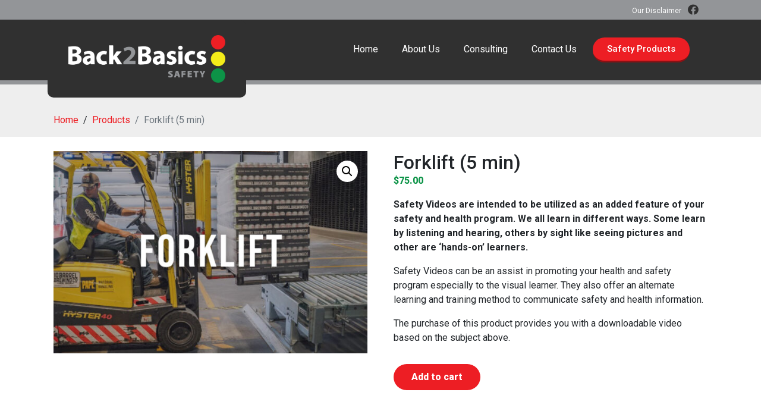

--- FILE ---
content_type: text/css
request_url: https://back2basicssafety.com/wp-content/plugins/woocommerce-discount-manager/assets/css/frontend/wdm-frontend.css?ver=1.0.1
body_size: -78
content:
.cart_totals tr[class*=" coupon-wdm-discount"],.cart_totals tr[class^=coupon-wdm-discount]{display:none}.wdm-cart-notice{margin:0 0 0 1rem}.wc-restaurant-product-modal .details .wdm-bulk-table{margin-top:1rem}


--- FILE ---
content_type: text/css
request_url: https://back2basicssafety.com/wp-content/uploads/elementor/css/post-76.css?ver=1717514016
body_size: 1246
content:
.elementor-76 .elementor-element.elementor-element-1c38dfd8:not(.elementor-motion-effects-element-type-background), .elementor-76 .elementor-element.elementor-element-1c38dfd8 > .elementor-motion-effects-container > .elementor-motion-effects-layer{background-color:#939598;}.elementor-76 .elementor-element.elementor-element-1c38dfd8{transition:background 0.3s, border 0.3s, border-radius 0.3s, box-shadow 0.3s;margin-top:0px;margin-bottom:0px;padding:5px 0px 1px 0px;z-index:999;}.elementor-76 .elementor-element.elementor-element-1c38dfd8 > .elementor-background-overlay{transition:background 0.3s, border-radius 0.3s, opacity 0.3s;}.elementor-76 .elementor-element.elementor-element-58c0e63 > .elementor-element-populated{margin:0px 0px 0px 0px;--e-column-margin-right:0px;--e-column-margin-left:0px;padding:0px 0px 0px 0px;}.elementor-76 .elementor-element.elementor-element-8866e6a{--spacer-size:10px;}.elementor-76 .elementor-element.elementor-element-24c67c12 > .elementor-element-populated{margin:0px 0px 0px 0px;--e-column-margin-right:0px;--e-column-margin-left:0px;padding:4px 15px 0px 0px;}.elementor-76 .elementor-element.elementor-element-522c6a1{text-align:right;color:#FFFFFF;font-family:"Roboto", Sans-serif;font-size:12px;font-weight:400;}.elementor-76 .elementor-element.elementor-element-522c6a1 > .elementor-widget-container{padding:0px 11px 5px 0px;}.elementor-76 .elementor-element.elementor-element-3583f03 > .elementor-element-populated{margin:0px 0px 0px 0px;--e-column-margin-right:0px;--e-column-margin-left:0px;padding:0px 0px 0px 0px;}.elementor-76 .elementor-element.elementor-element-47922b44 .elementor-icon-wrapper{text-align:left;}.elementor-76 .elementor-element.elementor-element-47922b44.elementor-view-stacked .elementor-icon{background-color:#303030;}.elementor-76 .elementor-element.elementor-element-47922b44.elementor-view-framed .elementor-icon, .elementor-76 .elementor-element.elementor-element-47922b44.elementor-view-default .elementor-icon{color:#303030;border-color:#303030;}.elementor-76 .elementor-element.elementor-element-47922b44.elementor-view-framed .elementor-icon, .elementor-76 .elementor-element.elementor-element-47922b44.elementor-view-default .elementor-icon svg{fill:#303030;}.elementor-76 .elementor-element.elementor-element-47922b44.elementor-view-stacked .elementor-icon:hover{background-color:var( --e-global-color-accent );}.elementor-76 .elementor-element.elementor-element-47922b44.elementor-view-framed .elementor-icon:hover, .elementor-76 .elementor-element.elementor-element-47922b44.elementor-view-default .elementor-icon:hover{color:var( --e-global-color-accent );border-color:var( --e-global-color-accent );}.elementor-76 .elementor-element.elementor-element-47922b44.elementor-view-framed .elementor-icon:hover, .elementor-76 .elementor-element.elementor-element-47922b44.elementor-view-default .elementor-icon:hover svg{fill:var( --e-global-color-accent );}.elementor-76 .elementor-element.elementor-element-47922b44 .elementor-icon{font-size:18px;}.elementor-76 .elementor-element.elementor-element-47922b44 .elementor-icon svg{height:18px;}.elementor-76 .elementor-element.elementor-element-47922b44 > .elementor-widget-container{margin:2px 0px 0px -15px;padding:0px 0px 0px 0px;}.elementor-76 .elementor-element.elementor-element-34c16736 > .elementor-container{min-height:102px;}.elementor-76 .elementor-element.elementor-element-34c16736:not(.elementor-motion-effects-element-type-background), .elementor-76 .elementor-element.elementor-element-34c16736 > .elementor-motion-effects-container > .elementor-motion-effects-layer{background-color:#303030;}.elementor-76 .elementor-element.elementor-element-34c16736{transition:background 0.3s, border 0.3s, border-radius 0.3s, box-shadow 0.3s;}.elementor-76 .elementor-element.elementor-element-34c16736 > .elementor-background-overlay{transition:background 0.3s, border-radius 0.3s, opacity 0.3s;}.elementor-76 .elementor-element.elementor-element-636b81c4{z-index:99;}.elementor-76 .elementor-element.elementor-element-318891e0 > .elementor-widget-container{margin:0px 0px 0px 0px;padding:25px 35px 25px 35px;background-color:var( --e-global-color-726a93b );border-radius:10px 10px 10px 10px;}body:not(.rtl) .elementor-76 .elementor-element.elementor-element-318891e0{left:0px;}body.rtl .elementor-76 .elementor-element.elementor-element-318891e0{right:0px;}.elementor-76 .elementor-element.elementor-element-318891e0{top:-19px;}.elementor-76 .elementor-element.elementor-element-629ecbe5 .raven-nav-menu-main .raven-nav-menu > li > a.raven-menu-item{font-family:"Roboto", Sans-serif;padding:10px 0px 10px 0px;color:#FFFFFF;}.elementor-76 .elementor-element.elementor-element-629ecbe5 .raven-nav-menu-horizontal .raven-nav-menu > li:not(:last-child){margin-right:40px;}.elementor-76 .elementor-element.elementor-element-629ecbe5 .raven-nav-menu-vertical .raven-nav-menu > li:not(:last-child){margin-bottom:40px;}.elementor-76 .elementor-element.elementor-element-629ecbe5 .raven-nav-menu-main .raven-nav-menu > li > a.raven-menu-item-active, .elementor-76 .elementor-element.elementor-element-629ecbe5 .raven-nav-menu-main .raven-nav-menu > li.current-menu-parent > a, .elementor-76 .elementor-element.elementor-element-629ecbe5 .raven-nav-menu-main .raven-nav-menu > li.current-menu-ancestor > a{border-color:#0C9347;border-style:solid;border-width:0px 0px 2px 0px;}.elementor-76 .elementor-element.elementor-element-629ecbe5 .raven-nav-menu-main .raven-submenu > li:not(:last-child){border-bottom-width:1px;}.elementor-76 .elementor-element.elementor-element-629ecbe5 .raven-nav-menu-mobile .raven-nav-menu li > a{padding:8px 32px 8px 32px;}.elementor-76 .elementor-element.elementor-element-629ecbe5 .raven-nav-menu-toggle{text-align:center;}.elementor-76 .elementor-element.elementor-element-629ecbe5 > .elementor-widget-container{padding:0px 7px 0px 0px;}.elementor-76 .elementor-element.elementor-element-25012cb .elementor-button{fill:#FFFFFF;color:#FFFFFF;background-color:#ED1E24;border-style:solid;border-width:0px 0px 3px 0px;border-color:#8A1114;border-radius:20px 20px 20px 20px;}.elementor-76 .elementor-element.elementor-element-25012cb .elementor-button:hover, .elementor-76 .elementor-element.elementor-element-25012cb .elementor-button:focus{color:#FFFFFF;background-color:#0C9347;border-color:#075428;}.elementor-76 .elementor-element.elementor-element-25012cb .elementor-button:hover svg, .elementor-76 .elementor-element.elementor-element-25012cb .elementor-button:focus svg{fill:#FFFFFF;}.elementor-76 .elementor-element.elementor-element-5fa02846:not(.elementor-motion-effects-element-type-background), .elementor-76 .elementor-element.elementor-element-5fa02846 > .elementor-motion-effects-container > .elementor-motion-effects-layer{background-color:#939598;}.elementor-76 .elementor-element.elementor-element-5fa02846{transition:background 0.3s, border 0.3s, border-radius 0.3s, box-shadow 0.3s;}.elementor-76 .elementor-element.elementor-element-5fa02846 > .elementor-background-overlay{transition:background 0.3s, border-radius 0.3s, opacity 0.3s;}.elementor-76 .elementor-element.elementor-element-3b3764b0 > .elementor-element-populated{margin:0px 0px 0px 0px;--e-column-margin-right:0px;--e-column-margin-left:0px;padding:0px 0px 0px 0px;}.elementor-76 .elementor-element.elementor-element-7b6ecd8{color:var( --e-global-color-c83a4c7 );}.elementor-76 .elementor-element.elementor-element-7b6ecd8 > .elementor-widget-container{margin:-12px -17px -21px -17px;}@media(max-width:1024px){.elementor-76 .elementor-element.elementor-element-318891e0 img{width:77%;}.elementor-76 .elementor-element.elementor-element-318891e0 > .elementor-widget-container{padding:21px 0px 0px 0px;}.elementor-76 .elementor-element.elementor-element-629ecbe5 .raven-nav-menu-toggle-button{font-size:23px;color:#FFFFFF;}.elementor-76 .elementor-element.elementor-element-629ecbe5 .raven-nav-menu-custom-icon svg{width:23px;}.elementor-76 .elementor-element.elementor-element-629ecbe5 .hamburger .hamburger-box{width:23px;}.elementor-76 .elementor-element.elementor-element-629ecbe5 .hamburger-box{height:calc(((23px/8) * 3) + calc((23px/4) * 2));}.elementor-76 .elementor-element.elementor-element-629ecbe5 .hamburger-box .hamburger-inner{margin-top:calc((23px/8) / -2);}.elementor-76 .elementor-element.elementor-element-629ecbe5 .hamburger-inner{width:23px;}.elementor-76 .elementor-element.elementor-element-629ecbe5 .hamburger-inner::before{width:23px;}.elementor-76 .elementor-element.elementor-element-629ecbe5 .hamburger-inner::after{width:23px;}.elementor-76 .elementor-element.elementor-element-629ecbe5 .hamburger-inner, .elementor-76 .elementor-element.elementor-element-629ecbe5 .hamburger-inner::before, .elementor-76 .elementor-element.elementor-element-629ecbe5 .hamburger-inner::after{height:calc(23px / 8);}.elementor-76 .elementor-element.elementor-element-629ecbe5 .hamburger:not(.is-active) .hamburger-inner::before{top:calc(((23px/8) + calc(23px/4)) * -1);}.elementor-76 .elementor-element.elementor-element-629ecbe5 .hamburger:not(.is-active) .hamburger-inner::after{bottom:calc(((23px/8) + calc(23px/4)) * -1);}.elementor-76 .elementor-element.elementor-element-629ecbe5 .raven-nav-menu-toggle{text-align:right;}.elementor-76 .elementor-element.elementor-element-629ecbe5 .raven-nav-menu-toggle-button svg{fill:#FFFFFF;}.elementor-76 .elementor-element.elementor-element-629ecbe5 .hamburger-inner, .elementor-76 .elementor-element.elementor-element-629ecbe5 .hamburger-inner::after, .elementor-76 .elementor-element.elementor-element-629ecbe5 .hamburger-inner::before{background-color:#FFFFFF;}.elementor-76 .elementor-element.elementor-element-629ecbe5 .raven-nav-menu-toggle-button:hover{color:#0C9347;}.elementor-76 .elementor-element.elementor-element-629ecbe5 .raven-nav-menu-toggle-button:hover svg{fill:#0C9347;}.elementor-76 .elementor-element.elementor-element-629ecbe5 .raven-nav-menu-toggle-button:hover .hamburger-inner, .elementor-76 .elementor-element.elementor-element-629ecbe5 .raven-nav-menu-toggle-button:hover  .hamburger-inner::after, .elementor-76 .elementor-element.elementor-element-629ecbe5 .raven-nav-menu-toggle-button:hover  .hamburger-inner::before{background-color:#0C9347;}.elementor-76 .elementor-element.elementor-element-629ecbe5 > .elementor-widget-container{padding:7px 0px 0px 0px;}}@media(min-width:768px){.elementor-76 .elementor-element.elementor-element-24c67c12{width:63.332%;}.elementor-76 .elementor-element.elementor-element-3583f03{width:3%;}.elementor-76 .elementor-element.elementor-element-636b81c4{width:29.85%;}.elementor-76 .elementor-element.elementor-element-2e3a083a{width:51.125%;}.elementor-76 .elementor-element.elementor-element-b05accc{width:18.21%;}.elementor-76 .elementor-element.elementor-element-3b3764b0{width:100%;}}@media(max-width:1024px) and (min-width:768px){.elementor-76 .elementor-element.elementor-element-58c0e63{width:73%;}.elementor-76 .elementor-element.elementor-element-24c67c12{width:20%;}.elementor-76 .elementor-element.elementor-element-2e3a083a{width:42%;}.elementor-76 .elementor-element.elementor-element-b05accc{width:28%;}}@media(max-width:767px){.elementor-76 .elementor-element.elementor-element-24c67c12{width:70%;}.elementor-76 .elementor-element.elementor-element-24c67c12 > .elementor-element-populated{padding:0px 0px 0px 40px;}.elementor-76 .elementor-element.elementor-element-3583f03{width:18%;}.elementor-76 .elementor-element.elementor-element-318891e0 > .elementor-widget-container{padding:0px 0px 7px 0px;}body:not(.rtl) .elementor-76 .elementor-element.elementor-element-318891e0{left:0px;}body.rtl .elementor-76 .elementor-element.elementor-element-318891e0{right:0px;}.elementor-76 .elementor-element.elementor-element-318891e0{top:0px;}.elementor-76 .elementor-element.elementor-element-2e3a083a{width:30%;}.elementor-76 .elementor-element.elementor-element-2e3a083a > .elementor-element-populated{padding:75px 0px 0px 0px;}.elementor-76 .elementor-element.elementor-element-629ecbe5 > .elementor-widget-container{padding:7px 12px 0px 0px;}.elementor-76 .elementor-element.elementor-element-b05accc{width:70%;}.elementor-76 .elementor-element.elementor-element-b05accc > .elementor-element-populated{padding:75px 0px 0px 0px;}}/* Start JX Custom Fonts CSS *//* End JX Custom Fonts CSS */
/* Start JX Custom Fonts CSS *//* End JX Custom Fonts CSS */

--- FILE ---
content_type: text/css
request_url: https://back2basicssafety.com/wp-content/uploads/elementor/css/post-105.css?ver=1710938627
body_size: 148
content:
.elementor-105 .elementor-element.elementor-element-1b70bb5:not(.elementor-motion-effects-element-type-background), .elementor-105 .elementor-element.elementor-element-1b70bb5 > .elementor-motion-effects-container > .elementor-motion-effects-layer{background-color:#424242;}.elementor-105 .elementor-element.elementor-element-1b70bb5{transition:background 0.3s, border 0.3s, border-radius 0.3s, box-shadow 0.3s;padding:5px 0px 5px 0px;}.elementor-105 .elementor-element.elementor-element-1b70bb5 > .elementor-background-overlay{transition:background 0.3s, border-radius 0.3s, opacity 0.3s;}.elementor-105 .elementor-element.elementor-element-77e32b9 > .elementor-element-populated{margin:0px 0px 0px 0px;--e-column-margin-right:0px;--e-column-margin-left:0px;padding:10px 0px 10px 0px;}.elementor-105 .elementor-element.elementor-element-6fea6d0{color:#FFFFFF;font-family:"Roboto", Sans-serif;font-size:12px;font-weight:400;}.elementor-105 .elementor-element.elementor-element-9351324 > .elementor-element-populated{margin:0px 0px 0px 0px;--e-column-margin-right:0px;--e-column-margin-left:0px;padding:10px 0px 10px 0px;}.elementor-105 .elementor-element.elementor-element-147c077{text-align:right;color:#0C9347;font-family:"Roboto", Sans-serif;font-size:12px;font-weight:400;}/* Start JX Custom Fonts CSS *//* End JX Custom Fonts CSS */
/* Start JX Custom Fonts CSS *//* End JX Custom Fonts CSS */